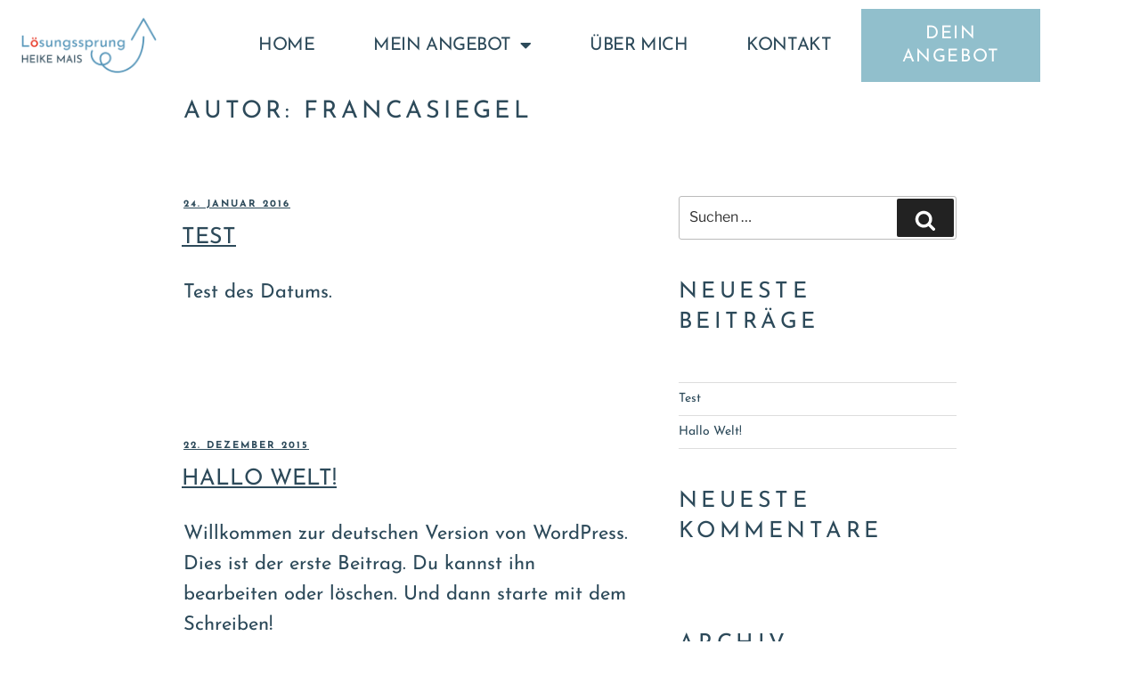

--- FILE ---
content_type: text/css
request_url: https://loesungssprung.de/wp-content/uploads/elementor/css/post-16.css?ver=1769841031
body_size: 621
content:
.elementor-kit-16{--e-global-color-primary:#5797BA;--e-global-color-secondary:#91BFCC;--e-global-color-text:#2D4A5A;--e-global-color-accent:#91BFCC;--e-global-color-4f04799:#D0D6D6;--e-global-color-8bfea65:#B6D4D4;--e-global-color-53e47b7:#5797BA;--e-global-color-e901abb:#C7B3A1;--e-global-color-bedeb50:#FFFFFF;--e-global-typography-primary-font-family:"Josefin Sans";--e-global-typography-primary-font-weight:600;--e-global-typography-secondary-font-family:"Josefin Sans";--e-global-typography-secondary-font-weight:400;--e-global-typography-text-font-family:"Josefin Sans";--e-global-typography-text-font-weight:400;--e-global-typography-accent-font-family:"Belluga Solid";--e-global-typography-accent-font-size:111px;--e-global-typography-accent-font-weight:300;--e-global-typography-accent-text-transform:capitalize;color:#2D4A5A;font-family:"Josefin Sans", Sans-serif;font-size:22px;font-weight:500;line-height:34px;letter-spacing:0px;}.elementor-kit-16 e-page-transition{background-color:#FFBC7D;}.elementor-kit-16 p{margin-block-end:50px;}.elementor-kit-16 a{color:var( --e-global-color-text );text-decoration:underline;}.elementor-kit-16 a:hover{color:var( --e-global-color-primary );}.elementor-kit-16 h1{color:var( --e-global-color-text );font-family:"Josefin Sans", Sans-serif;font-size:27px;font-weight:400;text-transform:uppercase;line-height:47px;}.elementor-kit-16 h2{color:var( --e-global-color-text );font-family:"Josefin Sans", Sans-serif;font-size:25px;font-weight:400;text-transform:uppercase;line-height:34px;}.elementor-kit-16 h3{color:var( --e-global-color-53e47b7 );font-family:"Belluga Solid", Sans-serif;font-size:42px;font-weight:200;text-transform:none;line-height:1px;}.elementor-kit-16 h4{color:#5797BA;font-family:"Josefin Sans", Sans-serif;font-size:25px;font-weight:400;text-transform:uppercase;}.elementor-kit-16 h5{color:#FFFFFF;font-family:"Belluga Solid", Sans-serif;font-size:42px;font-weight:400;text-transform:none;line-height:7px;letter-spacing:2px;}.elementor-kit-16 button,.elementor-kit-16 input[type="button"],.elementor-kit-16 input[type="submit"],.elementor-kit-16 .elementor-button{font-family:"Josefin Sans", Sans-serif;font-size:20px;font-weight:400;}.elementor-section.elementor-section-boxed > .elementor-container{max-width:1080px;}.e-con{--container-max-width:1080px;}.elementor-widget:not(:last-child){margin-block-end:20px;}.elementor-element{--widgets-spacing:20px 20px;--widgets-spacing-row:20px;--widgets-spacing-column:20px;}@media(max-width:1024px){.elementor-section.elementor-section-boxed > .elementor-container{max-width:1024px;}.e-con{--container-max-width:1024px;}}@media(max-width:767px){.elementor-kit-16{--e-global-typography-primary-font-size:1px;--e-global-typography-secondary-font-size:1px;--e-global-typography-text-font-size:1px;font-size:21px;}.elementor-kit-16 p{margin-block-end:0px;}.elementor-kit-16 h1{font-size:33px;}.elementor-kit-16 h3{line-height:1.4em;}.elementor-kit-16 h5{line-height:1.6em;}.elementor-section.elementor-section-boxed > .elementor-container{max-width:767px;}.e-con{--container-max-width:767px;}}/* Start Custom Fonts CSS */@font-face {
	font-family: 'Belluga Solid';
	font-style: normal;
	font-weight: normal;
	font-display: auto;
	src: url('https://loesungssprung.de/wp-content/uploads/2021/12/Nicky-Laatz-Belluga-Solid.ttf') format('truetype');
}
/* End Custom Fonts CSS */

--- FILE ---
content_type: text/css
request_url: https://loesungssprung.de/wp-content/uploads/elementor/css/post-40.css?ver=1769841032
body_size: 961
content:
.elementor-40 .elementor-element.elementor-element-a69b95a > .elementor-container > .elementor-column > .elementor-widget-wrap{align-content:center;align-items:center;}.elementor-40 .elementor-element.elementor-element-43678b39{text-align:left;}.elementor-40 .elementor-element.elementor-element-43678b39 img{width:100%;}.elementor-40 .elementor-element.elementor-element-b3f5adf.elementor-column > .elementor-widget-wrap{justify-content:flex-end;}.elementor-40 .elementor-element.elementor-element-2435a06a{width:auto;max-width:auto;--e-nav-menu-horizontal-menu-item-margin:calc( 38px / 2 );}.elementor-40 .elementor-element.elementor-element-2435a06a .elementor-menu-toggle{margin-left:auto;background-color:#FFFFFF00;border-width:0px;border-radius:0px;}.elementor-40 .elementor-element.elementor-element-2435a06a .elementor-nav-menu .elementor-item{font-family:"Josefin Sans", Sans-serif;font-size:20px;font-weight:400;text-transform:capitalize;font-style:normal;text-decoration:none;line-height:24px;letter-spacing:-0.45px;}.elementor-40 .elementor-element.elementor-element-2435a06a .elementor-nav-menu--main .elementor-item:hover,
					.elementor-40 .elementor-element.elementor-element-2435a06a .elementor-nav-menu--main .elementor-item.elementor-item-active,
					.elementor-40 .elementor-element.elementor-element-2435a06a .elementor-nav-menu--main .elementor-item.highlighted,
					.elementor-40 .elementor-element.elementor-element-2435a06a .elementor-nav-menu--main .elementor-item:focus{color:var( --e-global-color-53e47b7 );fill:var( --e-global-color-53e47b7 );}.elementor-40 .elementor-element.elementor-element-2435a06a .elementor-nav-menu--main .elementor-item.elementor-item-active{color:var( --e-global-color-secondary );}.elementor-40 .elementor-element.elementor-element-2435a06a .elementor-nav-menu--main .elementor-item{padding-left:14px;padding-right:14px;padding-top:0px;padding-bottom:0px;}.elementor-40 .elementor-element.elementor-element-2435a06a .elementor-nav-menu--main:not(.elementor-nav-menu--layout-horizontal) .elementor-nav-menu > li:not(:last-child){margin-bottom:38px;}.elementor-40 .elementor-element.elementor-element-2435a06a .elementor-nav-menu--dropdown a, .elementor-40 .elementor-element.elementor-element-2435a06a .elementor-menu-toggle{color:var( --e-global-color-text );fill:var( --e-global-color-text );}.elementor-40 .elementor-element.elementor-element-2435a06a .elementor-nav-menu--dropdown{background-color:#E5F6F6;}.elementor-40 .elementor-element.elementor-element-2435a06a .elementor-nav-menu--dropdown a:hover,
					.elementor-40 .elementor-element.elementor-element-2435a06a .elementor-nav-menu--dropdown a:focus,
					.elementor-40 .elementor-element.elementor-element-2435a06a .elementor-nav-menu--dropdown a.elementor-item-active,
					.elementor-40 .elementor-element.elementor-element-2435a06a .elementor-nav-menu--dropdown a.highlighted,
					.elementor-40 .elementor-element.elementor-element-2435a06a .elementor-menu-toggle:hover,
					.elementor-40 .elementor-element.elementor-element-2435a06a .elementor-menu-toggle:focus{color:#FFFFFF;}.elementor-40 .elementor-element.elementor-element-2435a06a .elementor-nav-menu--dropdown a:hover,
					.elementor-40 .elementor-element.elementor-element-2435a06a .elementor-nav-menu--dropdown a:focus,
					.elementor-40 .elementor-element.elementor-element-2435a06a .elementor-nav-menu--dropdown a.elementor-item-active,
					.elementor-40 .elementor-element.elementor-element-2435a06a .elementor-nav-menu--dropdown a.highlighted{background-color:var( --e-global-color-primary );}.elementor-40 .elementor-element.elementor-element-2435a06a .elementor-nav-menu--dropdown .elementor-item, .elementor-40 .elementor-element.elementor-element-2435a06a .elementor-nav-menu--dropdown  .elementor-sub-item{font-family:"Josefin Sans", Sans-serif;font-size:20px;font-weight:400;text-transform:uppercase;font-style:normal;text-decoration:none;letter-spacing:1.53px;}.elementor-40 .elementor-element.elementor-element-2435a06a div.elementor-menu-toggle{color:var( --e-global-color-primary );}.elementor-40 .elementor-element.elementor-element-2435a06a div.elementor-menu-toggle svg{fill:var( --e-global-color-primary );}.elementor-40 .elementor-element.elementor-element-2435a06a div.elementor-menu-toggle:hover, .elementor-40 .elementor-element.elementor-element-2435a06a div.elementor-menu-toggle:focus{color:var( --e-global-color-primary );}.elementor-40 .elementor-element.elementor-element-2435a06a div.elementor-menu-toggle:hover svg, .elementor-40 .elementor-element.elementor-element-2435a06a div.elementor-menu-toggle:focus svg{fill:var( --e-global-color-primary );}.elementor-bc-flex-widget .elementor-40 .elementor-element.elementor-element-26aaf4f.elementor-column .elementor-widget-wrap{align-items:center;}.elementor-40 .elementor-element.elementor-element-26aaf4f.elementor-column.elementor-element[data-element_type="column"] > .elementor-widget-wrap.elementor-element-populated{align-content:center;align-items:center;}.elementor-40 .elementor-element.elementor-element-26aaf4f.elementor-column > .elementor-widget-wrap{justify-content:flex-end;}.elementor-40 .elementor-element.elementor-element-2a7c7b1e .elementor-button{background-color:#91BFCC;font-family:"Josefin Sans", Sans-serif;font-size:20px;font-weight:500;text-transform:uppercase;font-style:normal;text-decoration:none;line-height:1.3em;letter-spacing:1.53px;fill:#FFFFFF;color:#FFFFFF;border-radius:0px 0px 0px 0px;padding:15px 20px 15px 20px;}.elementor-40 .elementor-element.elementor-element-2a7c7b1e .elementor-button:hover, .elementor-40 .elementor-element.elementor-element-2a7c7b1e .elementor-button:focus{background-color:var( --e-global-color-53e47b7 );color:#FFFFFF;}.elementor-40 .elementor-element.elementor-element-2a7c7b1e{width:auto;max-width:auto;}.elementor-40 .elementor-element.elementor-element-2a7c7b1e > .elementor-widget-container{margin:0px 0px 0px 0px;}.elementor-40 .elementor-element.elementor-element-2a7c7b1e .elementor-button:hover svg, .elementor-40 .elementor-element.elementor-element-2a7c7b1e .elementor-button:focus svg{fill:#FFFFFF;}.elementor-40 .elementor-element.elementor-element-1a696e1d{--grid-template-columns:repeat(0, auto);--icon-size:14px;--grid-column-gap:5px;--grid-row-gap:0px;}.elementor-40 .elementor-element.elementor-element-1a696e1d .elementor-widget-container{text-align:center;}.elementor-40 .elementor-element.elementor-element-1a696e1d .elementor-social-icon{background-color:rgba(0,0,0,0);}.elementor-40 .elementor-element.elementor-element-1a696e1d .elementor-social-icon i{color:#ffffff;}.elementor-40 .elementor-element.elementor-element-1a696e1d .elementor-social-icon svg{fill:#ffffff;}.elementor-theme-builder-content-area{height:400px;}.elementor-location-header:before, .elementor-location-footer:before{content:"";display:table;clear:both;}@media(max-width:1024px){.elementor-40 .elementor-element.elementor-element-2435a06a .elementor-nav-menu--main > .elementor-nav-menu > li > .elementor-nav-menu--dropdown, .elementor-40 .elementor-element.elementor-element-2435a06a .elementor-nav-menu__container.elementor-nav-menu--dropdown{margin-top:22px !important;}.elementor-40 .elementor-element.elementor-element-2435a06a .elementor-menu-toggle{border-width:1px;border-radius:0px;}}@media(min-width:768px){.elementor-40 .elementor-element.elementor-element-eb6510b{width:15.598%;}.elementor-40 .elementor-element.elementor-element-b3f5adf{width:59.184%;}.elementor-40 .elementor-element.elementor-element-26aaf4f{width:17.271%;}.elementor-40 .elementor-element.elementor-element-3c5a8f5{width:7.874%;}}@media(max-width:767px){.elementor-40 .elementor-element.elementor-element-eb6510b{width:50%;}.elementor-40 .elementor-element.elementor-element-43678b39 img{width:85%;}.elementor-40 .elementor-element.elementor-element-b3f5adf{width:50%;}.elementor-40 .elementor-element.elementor-element-b3f5adf > .elementor-element-populated{margin:0px 18px 0px 0px;--e-column-margin-right:18px;--e-column-margin-left:0px;}.elementor-40 .elementor-element.elementor-element-2435a06a .elementor-nav-menu--dropdown a{padding-left:0px;padding-right:0px;padding-top:11px;padding-bottom:11px;}.elementor-40 .elementor-element.elementor-element-2435a06a .elementor-nav-menu--main > .elementor-nav-menu > li > .elementor-nav-menu--dropdown, .elementor-40 .elementor-element.elementor-element-2435a06a .elementor-nav-menu__container.elementor-nav-menu--dropdown{margin-top:21px !important;}.elementor-40 .elementor-element.elementor-element-2435a06a .elementor-menu-toggle{border-width:2px;border-radius:23px;}.elementor-40 .elementor-element.elementor-element-2a7c7b1e > .elementor-widget-container{margin:0px 0px 0px 8px;}.elementor-40 .elementor-element.elementor-element-2a7c7b1e .elementor-button{padding:10px 10px 10px 10px;}.elementor-40 .elementor-element.elementor-element-1a696e1d .elementor-widget-container{text-align:center;}}

--- FILE ---
content_type: text/css
request_url: https://loesungssprung.de/wp-content/uploads/elementor/css/post-53.css?ver=1769841032
body_size: 402
content:
.elementor-53 .elementor-element.elementor-element-f76c960:not(.elementor-motion-effects-element-type-background), .elementor-53 .elementor-element.elementor-element-f76c960 > .elementor-motion-effects-container > .elementor-motion-effects-layer{background-color:var( --e-global-color-e901abb );}.elementor-53 .elementor-element.elementor-element-f76c960{transition:background 0.3s, border 0.3s, border-radius 0.3s, box-shadow 0.3s;}.elementor-53 .elementor-element.elementor-element-f76c960 > .elementor-background-overlay{transition:background 0.3s, border-radius 0.3s, opacity 0.3s;}.elementor-53 .elementor-element.elementor-element-01cdd73{--spacer-size:50px;}.elementor-53 .elementor-element.elementor-element-d1f6c0e{--spacer-size:25px;}.elementor-53 .elementor-element.elementor-element-0e70347{text-align:center;}.elementor-53 .elementor-element.elementor-element-0e70347 .elementor-heading-title{font-family:"Josefin Sans", Sans-serif;font-size:20px;font-weight:400;line-height:25px;color:#FFFFFF;}.elementor-53 .elementor-element.elementor-element-6f4d47f{--spacer-size:25px;}.elementor-53 .elementor-element.elementor-element-174f19b{text-align:center;}.elementor-53 .elementor-element.elementor-element-174f19b .elementor-heading-title{font-family:"Josefin Sans", Sans-serif;font-size:20px;font-weight:400;line-height:25px;color:#FFFFFF;}.elementor-53 .elementor-element.elementor-element-979ad52{--spacer-size:10px;}.elementor-53 .elementor-element.elementor-element-8e92953 .elementor-repeater-item-b12c8e8.elementor-social-icon{background-color:var( --e-global-color-bedeb50 );}.elementor-53 .elementor-element.elementor-element-8e92953 .elementor-repeater-item-b12c8e8.elementor-social-icon i{color:var( --e-global-color-e901abb );}.elementor-53 .elementor-element.elementor-element-8e92953 .elementor-repeater-item-b12c8e8.elementor-social-icon svg{fill:var( --e-global-color-e901abb );}.elementor-53 .elementor-element.elementor-element-8e92953 .elementor-repeater-item-20d37c3.elementor-social-icon{background-color:var( --e-global-color-bedeb50 );}.elementor-53 .elementor-element.elementor-element-8e92953 .elementor-repeater-item-20d37c3.elementor-social-icon i{color:var( --e-global-color-e901abb );}.elementor-53 .elementor-element.elementor-element-8e92953 .elementor-repeater-item-20d37c3.elementor-social-icon svg{fill:var( --e-global-color-e901abb );}.elementor-53 .elementor-element.elementor-element-8e92953 .elementor-repeater-item-f46e02c.elementor-social-icon{background-color:var( --e-global-color-bedeb50 );}.elementor-53 .elementor-element.elementor-element-8e92953 .elementor-repeater-item-f46e02c.elementor-social-icon i{color:var( --e-global-color-e901abb );}.elementor-53 .elementor-element.elementor-element-8e92953 .elementor-repeater-item-f46e02c.elementor-social-icon svg{fill:var( --e-global-color-e901abb );}.elementor-53 .elementor-element.elementor-element-8e92953{--grid-template-columns:repeat(0, auto);--grid-column-gap:5px;--grid-row-gap:0px;}.elementor-53 .elementor-element.elementor-element-8e92953 .elementor-widget-container{text-align:center;}.elementor-53 .elementor-element.elementor-element-9e069a5{--spacer-size:10px;}.elementor-53 .elementor-element.elementor-element-6f367e3{text-align:center;}.elementor-53 .elementor-element.elementor-element-6f367e3 .elementor-heading-title{font-family:"Josefin Sans", Sans-serif;font-size:13px;font-weight:400;line-height:25px;color:#FFFFFF;}.elementor-53 .elementor-element.elementor-element-b3ce941:not(.elementor-motion-effects-element-type-background), .elementor-53 .elementor-element.elementor-element-b3ce941 > .elementor-motion-effects-container > .elementor-motion-effects-layer{background-color:var( --e-global-color-text );}.elementor-53 .elementor-element.elementor-element-b3ce941{transition:background 0.3s, border 0.3s, border-radius 0.3s, box-shadow 0.3s;}.elementor-53 .elementor-element.elementor-element-b3ce941 > .elementor-background-overlay{transition:background 0.3s, border-radius 0.3s, opacity 0.3s;}.elementor-53 .elementor-element.elementor-element-db717e0{--spacer-size:10px;}.elementor-53 .elementor-element.elementor-element-513a462{text-align:center;}.elementor-53 .elementor-element.elementor-element-513a462 .elementor-heading-title{font-family:"Josefin Sans", Sans-serif;font-size:13px;font-weight:400;line-height:25px;color:#FFFFFF;}.elementor-53 .elementor-element.elementor-element-1307a27{--spacer-size:10px;}.elementor-theme-builder-content-area{height:400px;}.elementor-location-header:before, .elementor-location-footer:before{content:"";display:table;clear:both;}